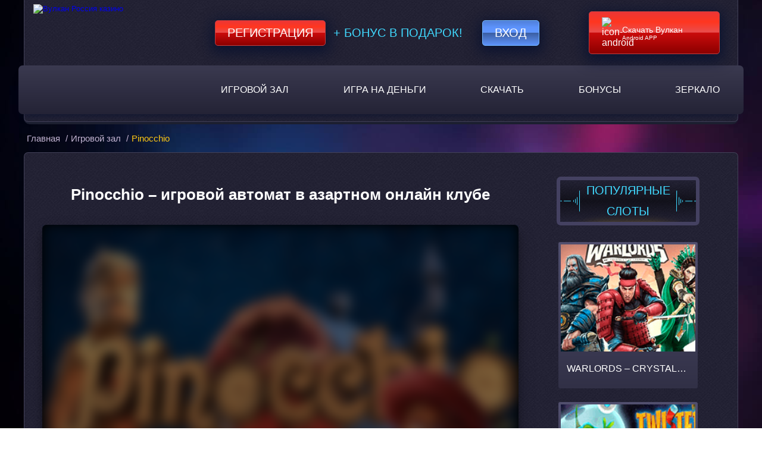

--- FILE ---
content_type: text/html; charset=UTF-8
request_url: https://vulcan-casino.game/pinocchio/
body_size: 8886
content:
<!DOCTYPE html>
<html lang="ru-RU"><head>
	<meta charset="UTF-8">
	<meta name="robots" content="noarchive">
	<meta name="viewport" content="width=device-width, initial-scale=1.0">
	<meta http-equiv="X-UA-Compatible" content="ie=edge">
	<title>
		Игровой слот Pinocchio от Betsoft – играть прибыльно в зале казино	</title>
	<link rel="icon" href="https://vulcan-casino.game/wp-content/themes/5107/img/favicon.ico" type="image/x-icon">

    <link href="https://vulcan-casino.game/wp-content/themes/5107/assets/dist/style.css?id=df7bad24823c7370574ae271c36cfd46" rel="preload" as="style">
    <link href="https://vulcan-casino.game/wp-content/themes/5107/assets/dist/style.css?id=df7bad24823c7370574ae271c36cfd46" rel="stylesheet">

			<link rel="preload" href="https://vulcan-casino.game/wp-content/themes/5107/img/site-bg.jpg?v=1.5" as="image">
		<link rel="preload" href="https://vulcan-casino.game/wp-content/themes/5107/img/main-banner.jpg?v=1.4" as="image">
		
	<meta name="robots" content="index, follow, max-image-preview:large, max-snippet:-1, max-video-preview:-1">

	
	<meta name="description" content="Игровой автомат Pinocchio приглашает на знакомство с известным персонажем. Щедрый Пиноккио подарит золотые монеты на счет в игровом зале.">
	<meta name="twitter:label1" content="Written by">
	<meta name="twitter:data1" content="">
	


<link rel="amphtml" href="https://vulcan-casino.game/pinocchio/amp/"><meta name="generator" content="AMP for WP 1.1.7.1"><style id="wp-img-auto-sizes-contain-inline-css" type="text/css">
img:is([sizes=auto i],[sizes^="auto," i]){contain-intrinsic-size:3000px 1500px}
/*# sourceURL=wp-img-auto-sizes-contain-inline-css */
</style>
<style id="classic-theme-styles-inline-css" type="text/css">
/*! This file is auto-generated */
.wp-block-button__link{color:#fff;background-color:#32373c;border-radius:9999px;box-shadow:none;text-decoration:none;padding:calc(.667em + 2px) calc(1.333em + 2px);font-size:1.125em}.wp-block-file__button{background:#32373c;color:#fff;text-decoration:none}
/*# sourceURL=/wp-includes/css/classic-themes.min.css */
</style>

<link rel="canonical" href="https://off1cial.baletmoskva.ru/pinocchio/">


<link rel="icon" href="https://vulcan-casino.game/wp-content/uploads/sites/5107/favicon.png" sizes="32x32">
<link rel="icon" href="https://vulcan-casino.game/wp-content/uploads/sites/5107/favicon.png" sizes="192x192">
<link rel="apple-touch-icon" href="https://vulcan-casino.game/wp-content/uploads/sites/5107/favicon.png">
<meta name="msapplication-TileImage" content="https://vulcan-casino.game/wp-content/uploads/sites/5107/favicon.png">
<noscript><style id="rocket-lazyload-nojs-css">.rll-youtube-player, [data-lazy-src]{display:none !important;}</style></noscript>
<style id="global-styles-inline-css" type="text/css">
:root{--wp--preset--aspect-ratio--square: 1;--wp--preset--aspect-ratio--4-3: 4/3;--wp--preset--aspect-ratio--3-4: 3/4;--wp--preset--aspect-ratio--3-2: 3/2;--wp--preset--aspect-ratio--2-3: 2/3;--wp--preset--aspect-ratio--16-9: 16/9;--wp--preset--aspect-ratio--9-16: 9/16;--wp--preset--color--black: #000000;--wp--preset--color--cyan-bluish-gray: #abb8c3;--wp--preset--color--white: #ffffff;--wp--preset--color--pale-pink: #f78da7;--wp--preset--color--vivid-red: #cf2e2e;--wp--preset--color--luminous-vivid-orange: #ff6900;--wp--preset--color--luminous-vivid-amber: #fcb900;--wp--preset--color--light-green-cyan: #7bdcb5;--wp--preset--color--vivid-green-cyan: #00d084;--wp--preset--color--pale-cyan-blue: #8ed1fc;--wp--preset--color--vivid-cyan-blue: #0693e3;--wp--preset--color--vivid-purple: #9b51e0;--wp--preset--gradient--vivid-cyan-blue-to-vivid-purple: linear-gradient(135deg,rgb(6,147,227) 0%,rgb(155,81,224) 100%);--wp--preset--gradient--light-green-cyan-to-vivid-green-cyan: linear-gradient(135deg,rgb(122,220,180) 0%,rgb(0,208,130) 100%);--wp--preset--gradient--luminous-vivid-amber-to-luminous-vivid-orange: linear-gradient(135deg,rgb(252,185,0) 0%,rgb(255,105,0) 100%);--wp--preset--gradient--luminous-vivid-orange-to-vivid-red: linear-gradient(135deg,rgb(255,105,0) 0%,rgb(207,46,46) 100%);--wp--preset--gradient--very-light-gray-to-cyan-bluish-gray: linear-gradient(135deg,rgb(238,238,238) 0%,rgb(169,184,195) 100%);--wp--preset--gradient--cool-to-warm-spectrum: linear-gradient(135deg,rgb(74,234,220) 0%,rgb(151,120,209) 20%,rgb(207,42,186) 40%,rgb(238,44,130) 60%,rgb(251,105,98) 80%,rgb(254,248,76) 100%);--wp--preset--gradient--blush-light-purple: linear-gradient(135deg,rgb(255,206,236) 0%,rgb(152,150,240) 100%);--wp--preset--gradient--blush-bordeaux: linear-gradient(135deg,rgb(254,205,165) 0%,rgb(254,45,45) 50%,rgb(107,0,62) 100%);--wp--preset--gradient--luminous-dusk: linear-gradient(135deg,rgb(255,203,112) 0%,rgb(199,81,192) 50%,rgb(65,88,208) 100%);--wp--preset--gradient--pale-ocean: linear-gradient(135deg,rgb(255,245,203) 0%,rgb(182,227,212) 50%,rgb(51,167,181) 100%);--wp--preset--gradient--electric-grass: linear-gradient(135deg,rgb(202,248,128) 0%,rgb(113,206,126) 100%);--wp--preset--gradient--midnight: linear-gradient(135deg,rgb(2,3,129) 0%,rgb(40,116,252) 100%);--wp--preset--font-size--small: 13px;--wp--preset--font-size--medium: 20px;--wp--preset--font-size--large: 36px;--wp--preset--font-size--x-large: 42px;--wp--preset--spacing--20: 0.44rem;--wp--preset--spacing--30: 0.67rem;--wp--preset--spacing--40: 1rem;--wp--preset--spacing--50: 1.5rem;--wp--preset--spacing--60: 2.25rem;--wp--preset--spacing--70: 3.38rem;--wp--preset--spacing--80: 5.06rem;--wp--preset--shadow--natural: 6px 6px 9px rgba(0, 0, 0, 0.2);--wp--preset--shadow--deep: 12px 12px 50px rgba(0, 0, 0, 0.4);--wp--preset--shadow--sharp: 6px 6px 0px rgba(0, 0, 0, 0.2);--wp--preset--shadow--outlined: 6px 6px 0px -3px rgb(255, 255, 255), 6px 6px rgb(0, 0, 0);--wp--preset--shadow--crisp: 6px 6px 0px rgb(0, 0, 0);}:where(.is-layout-flex){gap: 0.5em;}:where(.is-layout-grid){gap: 0.5em;}body .is-layout-flex{display: flex;}.is-layout-flex{flex-wrap: wrap;align-items: center;}.is-layout-flex > :is(*, div){margin: 0;}body .is-layout-grid{display: grid;}.is-layout-grid > :is(*, div){margin: 0;}:where(.wp-block-columns.is-layout-flex){gap: 2em;}:where(.wp-block-columns.is-layout-grid){gap: 2em;}:where(.wp-block-post-template.is-layout-flex){gap: 1.25em;}:where(.wp-block-post-template.is-layout-grid){gap: 1.25em;}.has-black-color{color: var(--wp--preset--color--black) !important;}.has-cyan-bluish-gray-color{color: var(--wp--preset--color--cyan-bluish-gray) !important;}.has-white-color{color: var(--wp--preset--color--white) !important;}.has-pale-pink-color{color: var(--wp--preset--color--pale-pink) !important;}.has-vivid-red-color{color: var(--wp--preset--color--vivid-red) !important;}.has-luminous-vivid-orange-color{color: var(--wp--preset--color--luminous-vivid-orange) !important;}.has-luminous-vivid-amber-color{color: var(--wp--preset--color--luminous-vivid-amber) !important;}.has-light-green-cyan-color{color: var(--wp--preset--color--light-green-cyan) !important;}.has-vivid-green-cyan-color{color: var(--wp--preset--color--vivid-green-cyan) !important;}.has-pale-cyan-blue-color{color: var(--wp--preset--color--pale-cyan-blue) !important;}.has-vivid-cyan-blue-color{color: var(--wp--preset--color--vivid-cyan-blue) !important;}.has-vivid-purple-color{color: var(--wp--preset--color--vivid-purple) !important;}.has-black-background-color{background-color: var(--wp--preset--color--black) !important;}.has-cyan-bluish-gray-background-color{background-color: var(--wp--preset--color--cyan-bluish-gray) !important;}.has-white-background-color{background-color: var(--wp--preset--color--white) !important;}.has-pale-pink-background-color{background-color: var(--wp--preset--color--pale-pink) !important;}.has-vivid-red-background-color{background-color: var(--wp--preset--color--vivid-red) !important;}.has-luminous-vivid-orange-background-color{background-color: var(--wp--preset--color--luminous-vivid-orange) !important;}.has-luminous-vivid-amber-background-color{background-color: var(--wp--preset--color--luminous-vivid-amber) !important;}.has-light-green-cyan-background-color{background-color: var(--wp--preset--color--light-green-cyan) !important;}.has-vivid-green-cyan-background-color{background-color: var(--wp--preset--color--vivid-green-cyan) !important;}.has-pale-cyan-blue-background-color{background-color: var(--wp--preset--color--pale-cyan-blue) !important;}.has-vivid-cyan-blue-background-color{background-color: var(--wp--preset--color--vivid-cyan-blue) !important;}.has-vivid-purple-background-color{background-color: var(--wp--preset--color--vivid-purple) !important;}.has-black-border-color{border-color: var(--wp--preset--color--black) !important;}.has-cyan-bluish-gray-border-color{border-color: var(--wp--preset--color--cyan-bluish-gray) !important;}.has-white-border-color{border-color: var(--wp--preset--color--white) !important;}.has-pale-pink-border-color{border-color: var(--wp--preset--color--pale-pink) !important;}.has-vivid-red-border-color{border-color: var(--wp--preset--color--vivid-red) !important;}.has-luminous-vivid-orange-border-color{border-color: var(--wp--preset--color--luminous-vivid-orange) !important;}.has-luminous-vivid-amber-border-color{border-color: var(--wp--preset--color--luminous-vivid-amber) !important;}.has-light-green-cyan-border-color{border-color: var(--wp--preset--color--light-green-cyan) !important;}.has-vivid-green-cyan-border-color{border-color: var(--wp--preset--color--vivid-green-cyan) !important;}.has-pale-cyan-blue-border-color{border-color: var(--wp--preset--color--pale-cyan-blue) !important;}.has-vivid-cyan-blue-border-color{border-color: var(--wp--preset--color--vivid-cyan-blue) !important;}.has-vivid-purple-border-color{border-color: var(--wp--preset--color--vivid-purple) !important;}.has-vivid-cyan-blue-to-vivid-purple-gradient-background{background: var(--wp--preset--gradient--vivid-cyan-blue-to-vivid-purple) !important;}.has-light-green-cyan-to-vivid-green-cyan-gradient-background{background: var(--wp--preset--gradient--light-green-cyan-to-vivid-green-cyan) !important;}.has-luminous-vivid-amber-to-luminous-vivid-orange-gradient-background{background: var(--wp--preset--gradient--luminous-vivid-amber-to-luminous-vivid-orange) !important;}.has-luminous-vivid-orange-to-vivid-red-gradient-background{background: var(--wp--preset--gradient--luminous-vivid-orange-to-vivid-red) !important;}.has-very-light-gray-to-cyan-bluish-gray-gradient-background{background: var(--wp--preset--gradient--very-light-gray-to-cyan-bluish-gray) !important;}.has-cool-to-warm-spectrum-gradient-background{background: var(--wp--preset--gradient--cool-to-warm-spectrum) !important;}.has-blush-light-purple-gradient-background{background: var(--wp--preset--gradient--blush-light-purple) !important;}.has-blush-bordeaux-gradient-background{background: var(--wp--preset--gradient--blush-bordeaux) !important;}.has-luminous-dusk-gradient-background{background: var(--wp--preset--gradient--luminous-dusk) !important;}.has-pale-ocean-gradient-background{background: var(--wp--preset--gradient--pale-ocean) !important;}.has-electric-grass-gradient-background{background: var(--wp--preset--gradient--electric-grass) !important;}.has-midnight-gradient-background{background: var(--wp--preset--gradient--midnight) !important;}.has-small-font-size{font-size: var(--wp--preset--font-size--small) !important;}.has-medium-font-size{font-size: var(--wp--preset--font-size--medium) !important;}.has-large-font-size{font-size: var(--wp--preset--font-size--large) !important;}.has-x-large-font-size{font-size: var(--wp--preset--font-size--x-large) !important;}
/*# sourceURL=global-styles-inline-css */
</style>
<link rel="stylesheet" id="apk-css-css" href="https://vulcan-casino.game/wp-content/plugins/ttgambling-geo-apk/admin/css/public.css?ver=1768884844" type="text/css" media="all">
<link rel="alternate" hreflang="x-default" href="https://baletmoskva.ru/">
<link rel="alternate" hreflang="ru" href="https://off1cial.baletmoskva.ru/"></head>
<body><p><script type="application/ld+json">
{
"@context": "http://www.schema.org",
"@type": "BreadcrumbList",
"itemListElement":
[
{
"@type":"ListItem", "position":1, "item":
{
"@type":"WebPage",
"@id": "/",
"name": "Вулкан казино"
}
},
{
"@type":"ListItem", "position":2, "item":
{
"@type":"WebPage",
"@id": "/#5",
"name": "⭐ Регистрация 🔥"
}
},
{
"@type":"ListItem", "position":3, "item":
{
"@type":"WebPage",
"@id": "/#3",
"name": "777 FS 🎁"
}
}
]
}
</script></p>

<header class="header">
	<div class="container header-container">
		<div class="header-content">
			<div class="header-top-content">
				<div class="logo">
																<a href="/">
										<picture>
						<source type="image/webp" srcset="https://vulcan-casino.game/wp-content/themes/5107/img/logo.webp?v=1.2">
						<source type="image/jpeg" srcset="https://vulcan-casino.game/wp-content/themes/5107/img/logo.png?v=1.2">
						<img src="[data-uri]" width="240" height="181" alt="Вулкан Россия казино" data-lazy-src="https://vulcan-casino.game/wp-content/themes/5107/img/logo.png?v=1.2"><noscript><img src="https://vulcan-casino.game/wp-content/themes/5107/img/logo.png?v=1.2" width="240" height="181" alt="Вулкан Россия казино"></noscript>
					</picture>
											</a>
									</div>

				<div class="header-form">
										<!--noindex-->

						<a target="_blank" rel="nofollow noreferrer" class="registration-btn" href="https://listpromo-offer.xyz/Vulkan1?site=darusdent.ru&paramid=5107">Регистрация</a>

					<span class="plus_bonus">+ Бонус в подарок!</span>
					<a target="_blank" rel="nofollow noreferrer" class="login-btn" href="https://listpromo-offer.xyz/Vulkan1?site=darusdent.ru&paramid=5107">Вход</a>

					<!--/noindex-->

					<span class="mob_download">
						<!--noindex-->      <a href="https://picture-for-pc.com/APKVulkan1?site=vulkan-vylkan.com&paramid=5107_apk" class="ttg-apk download-btn" rel="nofollow">
	                        <picture>
							    <source type="image/webp" srcset="https://vulcan-casino.game/wp-content/themes/5107/img/icon-android.webp">
							    <source type="image/jpeg" srcset="https://vulcan-casino.game/wp-content/themes/5107/img/icon-android.png">
							   <img src="[data-uri]" data-lazy-src="https://vulcan-casino.game/wp-content/themes/5107/img/icon-android.png" width="25" height="25" alt="icon-android">
							</picture>
	                        <span><b>Скачать Вулкан</b> Android APP</span>
						</a>
      <!--/noindex-->					</span>
									</div>
			</div>
			<nav class="main-nav" itemscope="">
				<ul id="menu-main_menu" class="menu"><li id="menu-item-3962" class="menu-item menu-item-type-taxonomy menu-item-object-category current-post-ancestor current-menu-parent current-post-parent menu-item-3962"><a href="https://vulcan-casino.game/igrovoy-zal/">Игровой зал</a></li>
<li id="menu-item-3999" class="menu-item menu-item-type-taxonomy menu-item-object-category menu-item-3999"><a href="https://vulcan-casino.game/igrat-na-dengi/">Игра на деньги</a></li>
<li id="menu-item-7044" class="menu-item menu-item-type-post_type menu-item-object-page menu-item-7044"><a href="https://vulcan-casino.game/download/">Скачать</a></li>
<li id="menu-item-3996" class="menu-item menu-item-type-post_type menu-item-object-page menu-item-3996"><a href="https://vulcan-casino.game/bonus/">Бонусы</a></li>
<li id="menu-item-5211" class="menu-item menu-item-type-taxonomy menu-item-object-category menu-item-5211"><a href="https://vulcan-casino.game/zerkalo/">Зеркало</a></li>
</ul>				
				<button id="mobile-nav--open" aria-label="mobile button">
					<span class="btn-line"></span>
					<span class="btn-line"></span>
					<span class="btn-line"></span>
				</button>
			</nav>
		</div>
	</div>
</header>

<main class="main-single">
    <div class="container breadcrumbs-container">
        	<ul class="breadcrumbs" itemscope="" itemtype="http://schema.org/BreadcrumbList">
		<li itemprop="itemListElement" itemscope="" itemtype="http://schema.org/ListItem">
			<a href="/" itemprop="item">
                <span itemprop="name">Главная</span>
			</a>
			<meta itemprop="position" content="1">
			/
		</li>
		<li itemprop="itemListElement" itemscope="" itemtype="http://schema.org/ListItem">
			<a itemprop="item" href="https://vulcan-casino.game/igrovoy-zal/">
				<span itemprop="name">Игровой зал</span>
			</a>
			<meta itemprop="position" content="2">
			/
		</li>
		<li itemprop="itemListElement" itemscope="" itemtype="http://schema.org/ListItem">
            <span itemprop="name">
                Pinocchio </span>
			<meta itemprop="position" content="3">
			<meta itemprop="item" content="https://vulcan-casino.game/pinocchio/">
		</li>
	</ul>
    </div>
    <div class="container main-content sss">
        <div class="content-single">
            <div class="small-container">
                                <h1>Pinocchio – игровой автомат в азартном онлайн клубе</h1>
                <!--noindex-->
                <div class="shadow s-game">
                                        <div class="s-game__inner js-game" id="js_game" data-game="https://new-cdn.net/583ea2d1dcb95c0f9d2f5915">
                                                    <div class="s-game__entry">
                                                                <img src="[data-uri]" data-lazy-src="https://vulcan-casino.game/wp-content/uploads/sites/5107/2017/03/pinocchio_5107.png" width="220" height="165" class="s-game__img" alt="Pinocchio ">
                                <div class="s-game__entry__wrap">
                                    <button class="s-game__btn"></button>
                                </div>
                            </div>
                                            </div>
                </div>
                <!--/noindex-->

	                                <!--noindex-->
                    <a rel="nofollow" target="_blank" class="btn btn--wrn-lg btn--lg" href="https://listpromo-offer.xyz/Vulkan1?site=darusdent.ru&paramid=5107">Играть
                        на деньги</a>
                    <!--/noindex-->
	                        </div>
            <div class="slider-show">
                <div class="sidebar-header dop">
                    <p class="sidebar-title">популярные слоты</p>
                </div>
                <!--noindex-->
                <div class="slot-list">
                                            <a href="https://vulcan-casino.game/warlords-crystals-of-power/" class="slot-thumb">
                                <span class="slot-img">
                                                                            <img class=" img-thumb" src="[data-uri]" data-lazy-src="https://vulcan-casino.game/wp-content/uploads/sites/5107/2018/06/Warlords-–-Crystals-Of-Power-5107-220x165.png" alt="Военачальники Кристаллы Силы">                                                                    </span>
                            <div class="slot-name">
                                <p style="text-decoration: none;">Warlords – Crystals Of Power</p>
                            </div>
                        </a>
                                            <a href="https://vulcan-casino.game/twisted-pays/" class="slot-thumb">
                                <span class="slot-img">
                                    <img class=" img-thumb" src="[data-uri]" data-lazy-src="https://vulcan-casino.game/wp-content/uploads/sites/5107/2017/07/Twisted-Pays-Novomatic.png" alt="Twisted Pays">                                                                                                            </span>
                            <div class="slot-name">
                                <p style="text-decoration: none;">Twisted Pays</p>
                            </div>
                        </a>
                                            <a href="https://vulcan-casino.game/diamond-dreams/" class="slot-thumb">
                                <span class="slot-img">
                                    <img class=" img-thumb" src="[data-uri]" data-lazy-src="https://vulcan-casino.game/wp-content/uploads/sites/5107/2017/10/Diamond-Dreams-220x165.png" alt="Diamond Dreams">                                                                                                            </span>
                            <div class="slot-name">
                                <p style="text-decoration: none;">Diamond Dreams</p>
                            </div>
                        </a>
                                            <a href="https://vulcan-casino.game/rock-n-roller/" class="slot-thumb">
                                <span class="slot-img">
                                    <img class=" img-thumb" src="[data-uri]" data-lazy-src="https://vulcan-casino.game/wp-content/uploads/sites/5107/2017/03/rocknroller.png" alt="Rock'N'Roller">                                                                                                            </span>
                            <div class="slot-name">
                                <p style="text-decoration: none;">Rock'N'Roller</p>
                            </div>
                        </a>
                                            <a href="https://vulcan-casino.game/sultans-fortune/" class="slot-thumb">
                                <span class="slot-img">
                                    <img class=" img-thumb" src="[data-uri]" data-lazy-src="https://vulcan-casino.game/wp-content/uploads/sites/5107/2017/03/sultans-fortune.png" alt="Sultan'S Fortune">                                                                                                            </span>
                            <div class="slot-name">
                                <p style="text-decoration: none;">Sultan's Fortune</p>
                            </div>
                        </a>
                                            <a href="https://vulcan-casino.game/operation-y/" class="slot-thumb">
                                <span class="slot-img">
                                                                            <img class=" img-thumb" src="[data-uri]" data-lazy-src="https://vulcan-casino.game/wp-content/uploads/sites/5107/2018/06/Operation-Y-5107-220x165.png" alt="Operation Y">                                                                    </span>
                            <div class="slot-name">
                                <p style="text-decoration: none;">Operation Y</p>
                            </div>
                        </a>
                                            <a href="https://vulcan-casino.game/rise-of-horus/" class="slot-thumb">
                                <span class="slot-img">
                                                                            <img class=" img-thumb" src="[data-uri]" data-lazy-src="https://vulcan-casino.game/wp-content/uploads/sites/5107/Avtomat-Rise-of-Horus.png" alt="Автомат Rise of Horus">                                                                    </span>
                            <div class="slot-name">
                                <p style="text-decoration: none;">Rise Of Horus</p>
                            </div>
                        </a>
                                            <a href="https://vulcan-casino.game/iron-man/" class="slot-thumb">
                                <span class="slot-img">
                                                                            <img class=" img-thumb" src="[data-uri]" data-lazy-src="https://vulcan-casino.game/wp-content/uploads/sites/5107/2014/02/Iron-Man-1.png" alt="Iron Man">                                                                    </span>
                            <div class="slot-name">
                                <p style="text-decoration: none;">Iron Man</p>
                            </div>
                        </a>
                                            <a href="https://vulcan-casino.game/lucky-drink/" class="slot-thumb">
                                <span class="slot-img">
                                                                            <img class=" img-thumb" src="[data-uri]" data-lazy-src="https://vulcan-casino.game/wp-content/uploads/sites/5107/2013/06/Lucky-Drink-Igrosoft.png" alt="Lucky Drink">                                                                    </span>
                            <div class="slot-name">
                                <p style="text-decoration: none;">Lucky Drink</p>
                            </div>
                        </a>
                                            <a href="https://vulcan-casino.game/gnome/" class="slot-thumb">
                                <span class="slot-img">
                                                                            <img class=" img-thumb" src="[data-uri]" data-lazy-src="https://vulcan-casino.game/wp-content/uploads/sites/5107/2013/06/Gnome-Igrosoft-1.png" alt="Gnome">                                                                    </span>
                            <div class="slot-name">
                                <p style="text-decoration: none;">Gnome</p>
                            </div>
                        </a>
                                            <a href="https://vulcan-casino.game/thunderstruck-ii/" class="slot-thumb">
                                <span class="slot-img">
                                    <img class=" img-thumb" src="[data-uri]" data-lazy-src="https://vulcan-casino.game/wp-content/uploads/sites/5107/2017/03/thunderstruck-ii.png" alt="Thunderstruck Ii">                                                                                                            </span>
                            <div class="slot-name">
                                <p style="text-decoration: none;">Thunderstruck II</p>
                            </div>
                        </a>
                                            <a href="https://vulcan-casino.game/fortune-jump/" class="slot-thumb">
                                <span class="slot-img">
                                                                            <img class=" img-thumb" src="[data-uri]" data-lazy-src="https://vulcan-casino.game/wp-content/uploads/sites/5107/2018/03/Fortune-Jump-5107.png" alt="Прыжок Удачи">                                                                    </span>
                            <div class="slot-name">
                                <p style="text-decoration: none;">Fortune Jump</p>
                            </div>
                        </a>
                                    </div>
                <!--/noindex-->
            </div>
            <div class="content-text">
                <img class=" alignleft" src="[data-uri]" data-lazy-src="https://vulcan-casino.game/wp-content/uploads/sites/5107/2017/03/pinocchio.png" alt="Игровой автомат Pinocchio ">                                    	            <p>Азартный клуб предлагает тематический игровой слот Pinocchio на рубли и без регистрации. Выбрав демо-версию, на счет уже будут начислены виртуальные кредиты. Сумму на счету для ставок подготовила компания Betsoft в размере 1 000. Для активации вращения вертикальных барабанов и запуска истории на игровом поле достаточно даже 0,02 монеты. Но такой ставкой на спин вряд ли получится сорвать куш.</p>
<p>Игровой клуб на деньги предлагает в версии на флеш такие характеристики игрового процесса:</p>
<ul>
<li>пять барабанов и 15 дорожек;</li>
<li>наибольшая ставка: 75 монет;</li>
<li>крупный куш: 500 ставок;</li>
<li>присутствие особых карточек: да.</li>
</ul>
<p>Засчитываются комбинации из десяти карточек, которые должны сложиться в последовательность согласно таблице выплат с крайнего слева барабана.</p>
<p>В игровые автоматы <a href="/">Вулкан Россия онлайн</a> можно тренироваться круглосуточно.</p>
<h2>Управление азартным демо автоматом Pinocchio</h2>
<p>В бесплатном игровом слоте Пинокио в нижней части экрана расположена панель управления, кнопками которой можно регулировать количество активных линеек, число монет на одну дорожку и размер номинала монеты. В противоположной части панели, разделенной информационными окошками, предусмотрены четыре круглые деревянные кнопки.</p>
<p>В казино онлайн на флеш в игре тренировка поможет лучше обучиться всем возможным бонусным опциям игры. Это также поможет уверенней чувствовать себя в платной игре.</p>
<p>Азартные игры на реальные деньги предложат и рисковый режим, в котором можно увеличить выигрыш в несколько раз. От игрока требуется угадать, какой стороной упадет монета – решкой или орлом. Верный выбор принесет увеличенный куш, проигрыш – заберет ставку.</p>
                
                                
            </div>
                        <div class="slot-info">
                <div class="info-table">
                    <span class="info-title">Характеристики слота</span>
                    <ul class="characteristic">
                                                    <li><span>Рейтинг слота</span> <span class="bold">3</span></li>
                            <li><span>Линии</span> <span class="bold">15</span></li>
                            <li><span>Ставка на линию</span>
                                <span class="bold">
                                    15  -
                                    75                                </span>
                            </li>
                            <li><span>Мультиплееры</span>
                                                                    <i class="image-yes"></i><span class="bold">да</span>
                                                            </li>
                            <li><span>Риск-игра</span>
                                                                    <i class="image-yes"></i><span class="bold">да</span>
                                                            </li>
                            <li><span>Бесплатные игры</span>
                                                                    <i class="image-yes"></i><span class="bold">да</span>
                                                            </li>
                            <li><span>Бонусные игры</span>
                                                                   <i class="image-yes"></i><span class="bold">да</span>
                                                            </li>
                            <li><span>Производитель</span> <span class="bold">Betsoft</span></li>
                                            </ul>
                </div>
                                    <div class="slide-scrins">
                        <span class="info-title">Скриншоты слота</span>
                        <div class="gallery_screen">
                                                            <div class="item_gallery_screen">
                                                                        <img class="" src="[data-uri]" data-lazy-src="/wp-content/uploads/custom-demo-integration/upload_68a05e7c1744a246a33f184dbbe7f4ee_640x360.png" alt="Pinocchio 1">                                </div>
                                                                <div class="item_gallery_screen">
                                                                        <img class="" src="[data-uri]" data-lazy-src="/wp-content/uploads/custom-demo-integration/upload_bd1cd4c88903daa7f90e224cde796b35_640x360.png" alt="Pinocchio 2">                                </div>
                                                                <div class="item_gallery_screen">
                                                                        <img class="" src="[data-uri]" data-lazy-src="/wp-content/uploads/custom-demo-integration/upload_f5b6b4f7869b670794891619672c51ea_640x360.png" alt="Pinocchio 3">                                </div>
                                                                <div class="item_gallery_screen">
                                                                        <img class="" src="[data-uri]" data-lazy-src="/wp-content/uploads/custom-demo-integration/upload_35c101f5f9a8e98829bb8563d20c3f24_640x360.png" alt="Pinocchio 4">                                </div>
                                                                <div class="item_gallery_screen">
                                                                        <img class="" src="[data-uri]" data-lazy-src="/wp-content/uploads/custom-demo-integration/upload_0ffe77bcfbf77b8c3da73c5668fd162e_640x360.png" alt="Pinocchio 5">                                </div>
                                                                <div class="item_gallery_screen">
                                                                        <img class="" src="[data-uri]" data-lazy-src="/wp-content/uploads/custom-demo-integration/upload_4cd981f1e979724e4b0f8a6f5620ffda_640x360.png" alt="Pinocchio 6">                                </div>
                                                                <div class="item_gallery_screen">
                                                                        <img class="" src="[data-uri]" data-lazy-src="/wp-content/uploads/custom-demo-integration/upload_fe23cf5e282fc4d8ef05edef16b2ccfe_640x360.png" alt="Pinocchio 7">                                </div>
                                                                <div class="item_gallery_screen">
                                                                        <img class="" src="[data-uri]" data-lazy-src="/wp-content/uploads/custom-demo-integration/upload_14e5affd594390e4464e0a74fd9b22c1_640x360.png" alt="Pinocchio 8">                                </div>
                                                                <div class="item_gallery_screen">
                                                                        <img class="" src="[data-uri]" data-lazy-src="/wp-content/uploads/custom-demo-integration/upload_baa165516496941360c3ea981a8fc020_640x360.png" alt="Pinocchio 9">                                </div>
                                                                <div class="item_gallery_screen">
                                                                        <img class="" src="[data-uri]" data-lazy-src="/wp-content/uploads/custom-demo-integration/upload_646b0e4f10670a8e2fb5131573a56d3a_640x360.png" alt="Pinocchio 10">                                </div>
                                                        </div>
                    </div>
                            </div>
        </div>

    </div>
    <div class="container footer-icons">
        <img src="[data-uri]" data-lazy-src="https://vulcan-casino.game/wp-content/themes/5107/img/footer-icons.png?v=1.2" alt="footer icons" width="817" height="48">
    </div>
</main>

<footer class="footer">
    <div class="container">
        <nav class="footer-nav" itemscope="">
            <ul id="menu-footer_menu" class="menu"><li id="menu-item-6220" class="menu-item menu-item-type-post_type menu-item-object-page menu-item-6220"><a href="https://vulcan-casino.game/promo/">Промокоды</a></li>
<li id="menu-item-3976" class="menu-item menu-item-type-post_type menu-item-object-page menu-item-3976"><a href="https://vulcan-casino.game/o-nas/">О нас</a></li>
<li id="menu-item-3977" class="menu-item menu-item-type-post_type menu-item-object-page menu-item-3977"><a href="https://vulcan-casino.game/pravila/">Правила</a></li>
<li id="menu-item-6057" class="menu-item menu-item-type-post_type menu-item-object-page menu-item-6057"><a href="https://vulcan-casino.game/otzyvy-vulkan/">Отзывы</a></li>
</ul>        </nav>
    </div>
    <div class="container contact_container clearfix">
        <div class="contact_phone clearfix">
            <div class="contact_icon">
                <img alt="phone icon" src="[data-uri]" data-lazy-src="https://vulcan-casino.game/wp-content/themes/5107/img/phone-call.png?=v.1.0" width="37" height="37">
            </div>
            <div class="contact_text">
                <div class="phone_container">+7 (495) XXX XX XX</div>
                <div class="phone_show">Показать</div>
            </div>

        </div>
        <div class="contact_helper clearfix">
            <div class="contact_icon">
                <img alt="helper icon" src="[data-uri]" data-lazy-src="https://vulcan-casino.game/wp-content/themes/5107/img/call-center-girl.png?=v.1.0" width="32" height="38">
            </div>
            <div class="contact_text">
                Помощь онлайн
            </div>

        </div>
        <div class="contact_mail clearfix">
            <div class="contact_icon">
                <a href="mailto:support@wylkan-russia.com">
                    <img alt="mail icon" src="[data-uri]" data-lazy-src="https://vulcan-casino.game/wp-content/themes/5107/img/email.png?=v.1.0" width="46" height="38">
                </a>
            </div>
            <div class="contact_text">
                <a class="footer_email" href="mailto:support@wylkan-russia.com">support@wulkanrussia.com</a>
            </div>

        </div>
    </div>
    <div class="container">
        <p class="copyright">
            Сайт предназначен исключительно для ознакомительных целей и не дает возможности играть на деньги. Азартные
            игры представлены в демо режиме.Только для совершеннолетних.<br>
            vulcan-casino.game © 2026 Вулкан Russia. Все права
            защищены.</p>
    </div>
    </footer>
<div class="mobile-nav--overly"></div>
<nav class="mobile-nav--wrap">
    <div class="mobile-nav--header">
        <button class="mobile-nav--close" aria-label="mobile close">
            <span class="btn-line line01"></span>
            <span class="btn-line line02"></span>
        </button>
    </div>
    <ul class="mobile-nav--list">

    </ul>
</nav>

<script type="speculationrules">
{"prefetch":[{"source":"document","where":{"and":[{"href_matches":"/*"},{"not":{"href_matches":["/wp-*.php","/wp-admin/*","/wp-content/uploads/sites/5107/*","/wp-content/*","/wp-content/plugins/*","/wp-content/themes/5107/*","/*\\?(.+)"]}},{"not":{"selector_matches":"a[rel~=\"nofollow\"]"}},{"not":{"selector_matches":".no-prefetch, .no-prefetch a"}}]},"eagerness":"conservative"}]}
</script>
<script>window.lazyLoadOptions = [{
                elements_selector: "img[data-lazy-src],.rocket-lazyload",
                data_src: "lazy-src",
                data_srcset: "lazy-srcset",
                data_sizes: "lazy-sizes",
                class_loading: "lazyloading",
                class_loaded: "lazyloaded",
                threshold: 300,
                callback_loaded: function(element) {
                    if ( element.tagName === "IFRAME" && element.dataset.rocketLazyload == "fitvidscompatible" ) {
                        if (element.classList.contains("lazyloaded") ) {
                            if (typeof window.jQuery != "undefined") {
                                if (jQuery.fn.fitVids) {
                                    jQuery(element).parent().fitVids();
                                }
                            }
                        }
                    }
                }},{
				elements_selector: ".rocket-lazyload",
				data_src: "lazy-src",
				data_srcset: "lazy-srcset",
				data_sizes: "lazy-sizes",
				class_loading: "lazyloading",
				class_loaded: "lazyloaded",
				threshold: 300,
			}];
        window.addEventListener('LazyLoad::Initialized', function (e) {
            var lazyLoadInstance = e.detail.instance;

            if (window.MutationObserver) {
                var observer = new MutationObserver(function(mutations) {
                    var image_count = 0;
                    var iframe_count = 0;
                    var rocketlazy_count = 0;

                    mutations.forEach(function(mutation) {
                        for (var i = 0; i < mutation.addedNodes.length; i++) {
                            if (typeof mutation.addedNodes[i].getElementsByTagName !== 'function') {
                                continue;
                            }

                            if (typeof mutation.addedNodes[i].getElementsByClassName !== 'function') {
                                continue;
                            }

                            images = mutation.addedNodes[i].getElementsByTagName('img');
                            is_image = mutation.addedNodes[i].tagName == "IMG";
                            iframes = mutation.addedNodes[i].getElementsByTagName('iframe');
                            is_iframe = mutation.addedNodes[i].tagName == "IFRAME";
                            rocket_lazy = mutation.addedNodes[i].getElementsByClassName('rocket-lazyload');

                            image_count += images.length;
			                iframe_count += iframes.length;
			                rocketlazy_count += rocket_lazy.length;

                            if(is_image){
                                image_count += 1;
                            }

                            if(is_iframe){
                                iframe_count += 1;
                            }
                        }
                    } );

                    if(image_count > 0 || iframe_count > 0 || rocketlazy_count > 0){
                        lazyLoadInstance.update();
                    }
                } );

                var b      = document.getElementsByTagName("body")[0];
                var config = { childList: true, subtree: true };

                observer.observe(b, config);
            }
        }, false);</script><script data-no-minify="1" async="" src="https://vulcan-casino.game/wp-content/plugins/rocket-lazy-load/assets/js/16.1/lazyload.min.js"></script>
<script src="https://vulcan-casino.game/wp-content/themes/5107/assets/dist/app.js?v=1.5221.3" defer></script>

<script>
	var a2a_config = a2a_config || {};
	a2a_config.locale = "ru";
	a2a_config.num_services = 4;
</script>
<script async="" src="https://static.addtoany.com/menu/page.js"></script>
</body>


</html>
